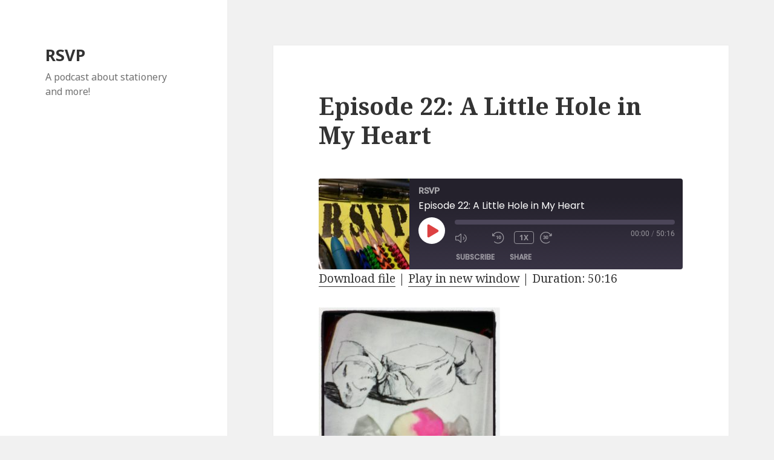

--- FILE ---
content_type: text/html; charset=UTF-8
request_url: http://rsvpstationerypodcast.comfortableshoesstudio.com/2018/02/15/episode-22-a-little-hole-in-my-heart/
body_size: 12677
content:
<!DOCTYPE html>
<html lang="en-US" class="no-js">
<head>
	<meta charset="UTF-8">
	<meta name="viewport" content="width=device-width">
	<link rel="profile" href="https://gmpg.org/xfn/11">
	<link rel="pingback" href="http://rsvpstationerypodcast.comfortableshoesstudio.com/xmlrpc.php">
	<!--[if lt IE 9]>
	<script src="http://rsvpstationerypodcast.comfortableshoesstudio.com/wp-content/themes/twentyfifteen/js/html5.js?ver=3.7.0"></script>
	<![endif]-->
	<script>(function(html){html.className = html.className.replace(/\bno-js\b/,'js')})(document.documentElement);</script>
<title>Episode 22: A Little Hole in My Heart &#8211; RSVP</title>
<meta name='robots' content='max-image-preview:large' />
<link rel='dns-prefetch' href='//ajax.googleapis.com' />
<link rel='dns-prefetch' href='//fonts.googleapis.com' />
<link href='https://fonts.gstatic.com' crossorigin rel='preconnect' />
<link rel="alternate" type="application/rss+xml" title="RSVP &raquo; Feed" href="http://rsvpstationerypodcast.comfortableshoesstudio.com/feed/" />
<link rel="alternate" type="application/rss+xml" title="RSVP &raquo; Comments Feed" href="http://rsvpstationerypodcast.comfortableshoesstudio.com/comments/feed/" />
<link rel="alternate" type="application/rss+xml" title="RSVP &raquo; Episode 22: A Little Hole in My Heart Comments Feed" href="http://rsvpstationerypodcast.comfortableshoesstudio.com/2018/02/15/episode-22-a-little-hole-in-my-heart/feed/" />
<script>
window._wpemojiSettings = {"baseUrl":"https:\/\/s.w.org\/images\/core\/emoji\/14.0.0\/72x72\/","ext":".png","svgUrl":"https:\/\/s.w.org\/images\/core\/emoji\/14.0.0\/svg\/","svgExt":".svg","source":{"concatemoji":"http:\/\/rsvpstationerypodcast.comfortableshoesstudio.com\/wp-includes\/js\/wp-emoji-release.min.js?ver=6.4.7"}};
/*! This file is auto-generated */
!function(i,n){var o,s,e;function c(e){try{var t={supportTests:e,timestamp:(new Date).valueOf()};sessionStorage.setItem(o,JSON.stringify(t))}catch(e){}}function p(e,t,n){e.clearRect(0,0,e.canvas.width,e.canvas.height),e.fillText(t,0,0);var t=new Uint32Array(e.getImageData(0,0,e.canvas.width,e.canvas.height).data),r=(e.clearRect(0,0,e.canvas.width,e.canvas.height),e.fillText(n,0,0),new Uint32Array(e.getImageData(0,0,e.canvas.width,e.canvas.height).data));return t.every(function(e,t){return e===r[t]})}function u(e,t,n){switch(t){case"flag":return n(e,"\ud83c\udff3\ufe0f\u200d\u26a7\ufe0f","\ud83c\udff3\ufe0f\u200b\u26a7\ufe0f")?!1:!n(e,"\ud83c\uddfa\ud83c\uddf3","\ud83c\uddfa\u200b\ud83c\uddf3")&&!n(e,"\ud83c\udff4\udb40\udc67\udb40\udc62\udb40\udc65\udb40\udc6e\udb40\udc67\udb40\udc7f","\ud83c\udff4\u200b\udb40\udc67\u200b\udb40\udc62\u200b\udb40\udc65\u200b\udb40\udc6e\u200b\udb40\udc67\u200b\udb40\udc7f");case"emoji":return!n(e,"\ud83e\udef1\ud83c\udffb\u200d\ud83e\udef2\ud83c\udfff","\ud83e\udef1\ud83c\udffb\u200b\ud83e\udef2\ud83c\udfff")}return!1}function f(e,t,n){var r="undefined"!=typeof WorkerGlobalScope&&self instanceof WorkerGlobalScope?new OffscreenCanvas(300,150):i.createElement("canvas"),a=r.getContext("2d",{willReadFrequently:!0}),o=(a.textBaseline="top",a.font="600 32px Arial",{});return e.forEach(function(e){o[e]=t(a,e,n)}),o}function t(e){var t=i.createElement("script");t.src=e,t.defer=!0,i.head.appendChild(t)}"undefined"!=typeof Promise&&(o="wpEmojiSettingsSupports",s=["flag","emoji"],n.supports={everything:!0,everythingExceptFlag:!0},e=new Promise(function(e){i.addEventListener("DOMContentLoaded",e,{once:!0})}),new Promise(function(t){var n=function(){try{var e=JSON.parse(sessionStorage.getItem(o));if("object"==typeof e&&"number"==typeof e.timestamp&&(new Date).valueOf()<e.timestamp+604800&&"object"==typeof e.supportTests)return e.supportTests}catch(e){}return null}();if(!n){if("undefined"!=typeof Worker&&"undefined"!=typeof OffscreenCanvas&&"undefined"!=typeof URL&&URL.createObjectURL&&"undefined"!=typeof Blob)try{var e="postMessage("+f.toString()+"("+[JSON.stringify(s),u.toString(),p.toString()].join(",")+"));",r=new Blob([e],{type:"text/javascript"}),a=new Worker(URL.createObjectURL(r),{name:"wpTestEmojiSupports"});return void(a.onmessage=function(e){c(n=e.data),a.terminate(),t(n)})}catch(e){}c(n=f(s,u,p))}t(n)}).then(function(e){for(var t in e)n.supports[t]=e[t],n.supports.everything=n.supports.everything&&n.supports[t],"flag"!==t&&(n.supports.everythingExceptFlag=n.supports.everythingExceptFlag&&n.supports[t]);n.supports.everythingExceptFlag=n.supports.everythingExceptFlag&&!n.supports.flag,n.DOMReady=!1,n.readyCallback=function(){n.DOMReady=!0}}).then(function(){return e}).then(function(){var e;n.supports.everything||(n.readyCallback(),(e=n.source||{}).concatemoji?t(e.concatemoji):e.wpemoji&&e.twemoji&&(t(e.twemoji),t(e.wpemoji)))}))}((window,document),window._wpemojiSettings);
</script>

<style id='wp-emoji-styles-inline-css'>

	img.wp-smiley, img.emoji {
		display: inline !important;
		border: none !important;
		box-shadow: none !important;
		height: 1em !important;
		width: 1em !important;
		margin: 0 0.07em !important;
		vertical-align: -0.1em !important;
		background: none !important;
		padding: 0 !important;
	}
</style>
<link rel='stylesheet' id='wp-block-library-css' href='http://rsvpstationerypodcast.comfortableshoesstudio.com/wp-includes/css/dist/block-library/style.min.css?ver=6.4.7' media='all' />
<style id='wp-block-library-theme-inline-css'>
.wp-block-audio figcaption{color:#555;font-size:13px;text-align:center}.is-dark-theme .wp-block-audio figcaption{color:hsla(0,0%,100%,.65)}.wp-block-audio{margin:0 0 1em}.wp-block-code{border:1px solid #ccc;border-radius:4px;font-family:Menlo,Consolas,monaco,monospace;padding:.8em 1em}.wp-block-embed figcaption{color:#555;font-size:13px;text-align:center}.is-dark-theme .wp-block-embed figcaption{color:hsla(0,0%,100%,.65)}.wp-block-embed{margin:0 0 1em}.blocks-gallery-caption{color:#555;font-size:13px;text-align:center}.is-dark-theme .blocks-gallery-caption{color:hsla(0,0%,100%,.65)}.wp-block-image figcaption{color:#555;font-size:13px;text-align:center}.is-dark-theme .wp-block-image figcaption{color:hsla(0,0%,100%,.65)}.wp-block-image{margin:0 0 1em}.wp-block-pullquote{border-bottom:4px solid;border-top:4px solid;color:currentColor;margin-bottom:1.75em}.wp-block-pullquote cite,.wp-block-pullquote footer,.wp-block-pullquote__citation{color:currentColor;font-size:.8125em;font-style:normal;text-transform:uppercase}.wp-block-quote{border-left:.25em solid;margin:0 0 1.75em;padding-left:1em}.wp-block-quote cite,.wp-block-quote footer{color:currentColor;font-size:.8125em;font-style:normal;position:relative}.wp-block-quote.has-text-align-right{border-left:none;border-right:.25em solid;padding-left:0;padding-right:1em}.wp-block-quote.has-text-align-center{border:none;padding-left:0}.wp-block-quote.is-large,.wp-block-quote.is-style-large,.wp-block-quote.is-style-plain{border:none}.wp-block-search .wp-block-search__label{font-weight:700}.wp-block-search__button{border:1px solid #ccc;padding:.375em .625em}:where(.wp-block-group.has-background){padding:1.25em 2.375em}.wp-block-separator.has-css-opacity{opacity:.4}.wp-block-separator{border:none;border-bottom:2px solid;margin-left:auto;margin-right:auto}.wp-block-separator.has-alpha-channel-opacity{opacity:1}.wp-block-separator:not(.is-style-wide):not(.is-style-dots){width:100px}.wp-block-separator.has-background:not(.is-style-dots){border-bottom:none;height:1px}.wp-block-separator.has-background:not(.is-style-wide):not(.is-style-dots){height:2px}.wp-block-table{margin:0 0 1em}.wp-block-table td,.wp-block-table th{word-break:normal}.wp-block-table figcaption{color:#555;font-size:13px;text-align:center}.is-dark-theme .wp-block-table figcaption{color:hsla(0,0%,100%,.65)}.wp-block-video figcaption{color:#555;font-size:13px;text-align:center}.is-dark-theme .wp-block-video figcaption{color:hsla(0,0%,100%,.65)}.wp-block-video{margin:0 0 1em}.wp-block-template-part.has-background{margin-bottom:0;margin-top:0;padding:1.25em 2.375em}
</style>
<style id='create-block-castos-transcript-style-inline-css'>
:root{--castos-transcript--panel-bg:#f3f3f4}.ssp-transcript input[type=checkbox]{opacity:0;position:absolute;z-index:-1}.ssp-transcript .row{display:flex}.ssp-transcript .row .col{flex:1}.ssp-transcript .tabs{overflow:hidden}.ssp-transcript .tab{overflow:hidden;width:100%}.ssp-transcript .tab-label{background:var(--castos-transcript--panel-bg);cursor:pointer;display:flex;font-weight:700;justify-content:space-between;margin:0;padding:1em}.ssp-transcript .tab-label:hover{filter:brightness(95%)}.ssp-transcript .tab-label:after{content:"❯";text-align:center;transition:all .35s;width:1em}.ssp-transcript .tab-content{background:#fff;max-height:0;padding:0 1em;transition:all .35s}.ssp-transcript .tab-close{background:var(--castos-transcript--panel-bg);cursor:pointer;display:flex;font-size:.75em;justify-content:flex-end;padding:1em}.ssp-transcript .tab-close:hover,.ssp-transcript input:checked+.tab-label{filter:brightness(95%)}.ssp-transcript input:checked+.tab-label:after{transform:rotate(90deg)}.ssp-transcript input:checked~.tab-content{max-height:none;padding:1em}

</style>
<style id='classic-theme-styles-inline-css'>
/*! This file is auto-generated */
.wp-block-button__link{color:#fff;background-color:#32373c;border-radius:9999px;box-shadow:none;text-decoration:none;padding:calc(.667em + 2px) calc(1.333em + 2px);font-size:1.125em}.wp-block-file__button{background:#32373c;color:#fff;text-decoration:none}
</style>
<style id='global-styles-inline-css'>
body{--wp--preset--color--black: #000000;--wp--preset--color--cyan-bluish-gray: #abb8c3;--wp--preset--color--white: #fff;--wp--preset--color--pale-pink: #f78da7;--wp--preset--color--vivid-red: #cf2e2e;--wp--preset--color--luminous-vivid-orange: #ff6900;--wp--preset--color--luminous-vivid-amber: #fcb900;--wp--preset--color--light-green-cyan: #7bdcb5;--wp--preset--color--vivid-green-cyan: #00d084;--wp--preset--color--pale-cyan-blue: #8ed1fc;--wp--preset--color--vivid-cyan-blue: #0693e3;--wp--preset--color--vivid-purple: #9b51e0;--wp--preset--color--dark-gray: #111;--wp--preset--color--light-gray: #f1f1f1;--wp--preset--color--yellow: #f4ca16;--wp--preset--color--dark-brown: #352712;--wp--preset--color--medium-pink: #e53b51;--wp--preset--color--light-pink: #ffe5d1;--wp--preset--color--dark-purple: #2e2256;--wp--preset--color--purple: #674970;--wp--preset--color--blue-gray: #22313f;--wp--preset--color--bright-blue: #55c3dc;--wp--preset--color--light-blue: #e9f2f9;--wp--preset--gradient--vivid-cyan-blue-to-vivid-purple: linear-gradient(135deg,rgba(6,147,227,1) 0%,rgb(155,81,224) 100%);--wp--preset--gradient--light-green-cyan-to-vivid-green-cyan: linear-gradient(135deg,rgb(122,220,180) 0%,rgb(0,208,130) 100%);--wp--preset--gradient--luminous-vivid-amber-to-luminous-vivid-orange: linear-gradient(135deg,rgba(252,185,0,1) 0%,rgba(255,105,0,1) 100%);--wp--preset--gradient--luminous-vivid-orange-to-vivid-red: linear-gradient(135deg,rgba(255,105,0,1) 0%,rgb(207,46,46) 100%);--wp--preset--gradient--very-light-gray-to-cyan-bluish-gray: linear-gradient(135deg,rgb(238,238,238) 0%,rgb(169,184,195) 100%);--wp--preset--gradient--cool-to-warm-spectrum: linear-gradient(135deg,rgb(74,234,220) 0%,rgb(151,120,209) 20%,rgb(207,42,186) 40%,rgb(238,44,130) 60%,rgb(251,105,98) 80%,rgb(254,248,76) 100%);--wp--preset--gradient--blush-light-purple: linear-gradient(135deg,rgb(255,206,236) 0%,rgb(152,150,240) 100%);--wp--preset--gradient--blush-bordeaux: linear-gradient(135deg,rgb(254,205,165) 0%,rgb(254,45,45) 50%,rgb(107,0,62) 100%);--wp--preset--gradient--luminous-dusk: linear-gradient(135deg,rgb(255,203,112) 0%,rgb(199,81,192) 50%,rgb(65,88,208) 100%);--wp--preset--gradient--pale-ocean: linear-gradient(135deg,rgb(255,245,203) 0%,rgb(182,227,212) 50%,rgb(51,167,181) 100%);--wp--preset--gradient--electric-grass: linear-gradient(135deg,rgb(202,248,128) 0%,rgb(113,206,126) 100%);--wp--preset--gradient--midnight: linear-gradient(135deg,rgb(2,3,129) 0%,rgb(40,116,252) 100%);--wp--preset--gradient--dark-gray-gradient-gradient: linear-gradient(90deg, rgba(17,17,17,1) 0%, rgba(42,42,42,1) 100%);--wp--preset--gradient--light-gray-gradient: linear-gradient(90deg, rgba(241,241,241,1) 0%, rgba(215,215,215,1) 100%);--wp--preset--gradient--white-gradient: linear-gradient(90deg, rgba(255,255,255,1) 0%, rgba(230,230,230,1) 100%);--wp--preset--gradient--yellow-gradient: linear-gradient(90deg, rgba(244,202,22,1) 0%, rgba(205,168,10,1) 100%);--wp--preset--gradient--dark-brown-gradient: linear-gradient(90deg, rgba(53,39,18,1) 0%, rgba(91,67,31,1) 100%);--wp--preset--gradient--medium-pink-gradient: linear-gradient(90deg, rgba(229,59,81,1) 0%, rgba(209,28,51,1) 100%);--wp--preset--gradient--light-pink-gradient: linear-gradient(90deg, rgba(255,229,209,1) 0%, rgba(255,200,158,1) 100%);--wp--preset--gradient--dark-purple-gradient: linear-gradient(90deg, rgba(46,34,86,1) 0%, rgba(66,48,123,1) 100%);--wp--preset--gradient--purple-gradient: linear-gradient(90deg, rgba(103,73,112,1) 0%, rgba(131,93,143,1) 100%);--wp--preset--gradient--blue-gray-gradient: linear-gradient(90deg, rgba(34,49,63,1) 0%, rgba(52,75,96,1) 100%);--wp--preset--gradient--bright-blue-gradient: linear-gradient(90deg, rgba(85,195,220,1) 0%, rgba(43,180,211,1) 100%);--wp--preset--gradient--light-blue-gradient: linear-gradient(90deg, rgba(233,242,249,1) 0%, rgba(193,218,238,1) 100%);--wp--preset--font-size--small: 13px;--wp--preset--font-size--medium: 20px;--wp--preset--font-size--large: 36px;--wp--preset--font-size--x-large: 42px;--wp--preset--spacing--20: 0.44rem;--wp--preset--spacing--30: 0.67rem;--wp--preset--spacing--40: 1rem;--wp--preset--spacing--50: 1.5rem;--wp--preset--spacing--60: 2.25rem;--wp--preset--spacing--70: 3.38rem;--wp--preset--spacing--80: 5.06rem;--wp--preset--shadow--natural: 6px 6px 9px rgba(0, 0, 0, 0.2);--wp--preset--shadow--deep: 12px 12px 50px rgba(0, 0, 0, 0.4);--wp--preset--shadow--sharp: 6px 6px 0px rgba(0, 0, 0, 0.2);--wp--preset--shadow--outlined: 6px 6px 0px -3px rgba(255, 255, 255, 1), 6px 6px rgba(0, 0, 0, 1);--wp--preset--shadow--crisp: 6px 6px 0px rgba(0, 0, 0, 1);}:where(.is-layout-flex){gap: 0.5em;}:where(.is-layout-grid){gap: 0.5em;}body .is-layout-flow > .alignleft{float: left;margin-inline-start: 0;margin-inline-end: 2em;}body .is-layout-flow > .alignright{float: right;margin-inline-start: 2em;margin-inline-end: 0;}body .is-layout-flow > .aligncenter{margin-left: auto !important;margin-right: auto !important;}body .is-layout-constrained > .alignleft{float: left;margin-inline-start: 0;margin-inline-end: 2em;}body .is-layout-constrained > .alignright{float: right;margin-inline-start: 2em;margin-inline-end: 0;}body .is-layout-constrained > .aligncenter{margin-left: auto !important;margin-right: auto !important;}body .is-layout-constrained > :where(:not(.alignleft):not(.alignright):not(.alignfull)){max-width: var(--wp--style--global--content-size);margin-left: auto !important;margin-right: auto !important;}body .is-layout-constrained > .alignwide{max-width: var(--wp--style--global--wide-size);}body .is-layout-flex{display: flex;}body .is-layout-flex{flex-wrap: wrap;align-items: center;}body .is-layout-flex > *{margin: 0;}body .is-layout-grid{display: grid;}body .is-layout-grid > *{margin: 0;}:where(.wp-block-columns.is-layout-flex){gap: 2em;}:where(.wp-block-columns.is-layout-grid){gap: 2em;}:where(.wp-block-post-template.is-layout-flex){gap: 1.25em;}:where(.wp-block-post-template.is-layout-grid){gap: 1.25em;}.has-black-color{color: var(--wp--preset--color--black) !important;}.has-cyan-bluish-gray-color{color: var(--wp--preset--color--cyan-bluish-gray) !important;}.has-white-color{color: var(--wp--preset--color--white) !important;}.has-pale-pink-color{color: var(--wp--preset--color--pale-pink) !important;}.has-vivid-red-color{color: var(--wp--preset--color--vivid-red) !important;}.has-luminous-vivid-orange-color{color: var(--wp--preset--color--luminous-vivid-orange) !important;}.has-luminous-vivid-amber-color{color: var(--wp--preset--color--luminous-vivid-amber) !important;}.has-light-green-cyan-color{color: var(--wp--preset--color--light-green-cyan) !important;}.has-vivid-green-cyan-color{color: var(--wp--preset--color--vivid-green-cyan) !important;}.has-pale-cyan-blue-color{color: var(--wp--preset--color--pale-cyan-blue) !important;}.has-vivid-cyan-blue-color{color: var(--wp--preset--color--vivid-cyan-blue) !important;}.has-vivid-purple-color{color: var(--wp--preset--color--vivid-purple) !important;}.has-black-background-color{background-color: var(--wp--preset--color--black) !important;}.has-cyan-bluish-gray-background-color{background-color: var(--wp--preset--color--cyan-bluish-gray) !important;}.has-white-background-color{background-color: var(--wp--preset--color--white) !important;}.has-pale-pink-background-color{background-color: var(--wp--preset--color--pale-pink) !important;}.has-vivid-red-background-color{background-color: var(--wp--preset--color--vivid-red) !important;}.has-luminous-vivid-orange-background-color{background-color: var(--wp--preset--color--luminous-vivid-orange) !important;}.has-luminous-vivid-amber-background-color{background-color: var(--wp--preset--color--luminous-vivid-amber) !important;}.has-light-green-cyan-background-color{background-color: var(--wp--preset--color--light-green-cyan) !important;}.has-vivid-green-cyan-background-color{background-color: var(--wp--preset--color--vivid-green-cyan) !important;}.has-pale-cyan-blue-background-color{background-color: var(--wp--preset--color--pale-cyan-blue) !important;}.has-vivid-cyan-blue-background-color{background-color: var(--wp--preset--color--vivid-cyan-blue) !important;}.has-vivid-purple-background-color{background-color: var(--wp--preset--color--vivid-purple) !important;}.has-black-border-color{border-color: var(--wp--preset--color--black) !important;}.has-cyan-bluish-gray-border-color{border-color: var(--wp--preset--color--cyan-bluish-gray) !important;}.has-white-border-color{border-color: var(--wp--preset--color--white) !important;}.has-pale-pink-border-color{border-color: var(--wp--preset--color--pale-pink) !important;}.has-vivid-red-border-color{border-color: var(--wp--preset--color--vivid-red) !important;}.has-luminous-vivid-orange-border-color{border-color: var(--wp--preset--color--luminous-vivid-orange) !important;}.has-luminous-vivid-amber-border-color{border-color: var(--wp--preset--color--luminous-vivid-amber) !important;}.has-light-green-cyan-border-color{border-color: var(--wp--preset--color--light-green-cyan) !important;}.has-vivid-green-cyan-border-color{border-color: var(--wp--preset--color--vivid-green-cyan) !important;}.has-pale-cyan-blue-border-color{border-color: var(--wp--preset--color--pale-cyan-blue) !important;}.has-vivid-cyan-blue-border-color{border-color: var(--wp--preset--color--vivid-cyan-blue) !important;}.has-vivid-purple-border-color{border-color: var(--wp--preset--color--vivid-purple) !important;}.has-vivid-cyan-blue-to-vivid-purple-gradient-background{background: var(--wp--preset--gradient--vivid-cyan-blue-to-vivid-purple) !important;}.has-light-green-cyan-to-vivid-green-cyan-gradient-background{background: var(--wp--preset--gradient--light-green-cyan-to-vivid-green-cyan) !important;}.has-luminous-vivid-amber-to-luminous-vivid-orange-gradient-background{background: var(--wp--preset--gradient--luminous-vivid-amber-to-luminous-vivid-orange) !important;}.has-luminous-vivid-orange-to-vivid-red-gradient-background{background: var(--wp--preset--gradient--luminous-vivid-orange-to-vivid-red) !important;}.has-very-light-gray-to-cyan-bluish-gray-gradient-background{background: var(--wp--preset--gradient--very-light-gray-to-cyan-bluish-gray) !important;}.has-cool-to-warm-spectrum-gradient-background{background: var(--wp--preset--gradient--cool-to-warm-spectrum) !important;}.has-blush-light-purple-gradient-background{background: var(--wp--preset--gradient--blush-light-purple) !important;}.has-blush-bordeaux-gradient-background{background: var(--wp--preset--gradient--blush-bordeaux) !important;}.has-luminous-dusk-gradient-background{background: var(--wp--preset--gradient--luminous-dusk) !important;}.has-pale-ocean-gradient-background{background: var(--wp--preset--gradient--pale-ocean) !important;}.has-electric-grass-gradient-background{background: var(--wp--preset--gradient--electric-grass) !important;}.has-midnight-gradient-background{background: var(--wp--preset--gradient--midnight) !important;}.has-small-font-size{font-size: var(--wp--preset--font-size--small) !important;}.has-medium-font-size{font-size: var(--wp--preset--font-size--medium) !important;}.has-large-font-size{font-size: var(--wp--preset--font-size--large) !important;}.has-x-large-font-size{font-size: var(--wp--preset--font-size--x-large) !important;}
.wp-block-navigation a:where(:not(.wp-element-button)){color: inherit;}
:where(.wp-block-post-template.is-layout-flex){gap: 1.25em;}:where(.wp-block-post-template.is-layout-grid){gap: 1.25em;}
:where(.wp-block-columns.is-layout-flex){gap: 2em;}:where(.wp-block-columns.is-layout-grid){gap: 2em;}
.wp-block-pullquote{font-size: 1.5em;line-height: 1.6;}
</style>
<link rel='stylesheet' id='aalb_basics_css-css' href='http://rsvpstationerypodcast.comfortableshoesstudio.com/wp-content/plugins/amazon-associates-link-builder/css/aalb_basics.css?ver=1.9.3' media='all' />
<link rel='stylesheet' id='titan-adminbar-styles-css' href='http://rsvpstationerypodcast.comfortableshoesstudio.com/wp-content/plugins/anti-spam/assets/css/admin-bar.css?ver=7.4.0' media='all' />
<link rel='stylesheet' id='twentyfifteen-fonts-css' href='https://fonts.googleapis.com/css?family=Noto+Sans%3A400italic%2C700italic%2C400%2C700%7CNoto+Serif%3A400italic%2C700italic%2C400%2C700%7CInconsolata%3A400%2C700&#038;subset=latin%2Clatin-ext&#038;display=fallback' media='all' />
<link rel='stylesheet' id='genericons-css' href='http://rsvpstationerypodcast.comfortableshoesstudio.com/wp-content/themes/twentyfifteen/genericons/genericons.css?ver=20201026' media='all' />
<link rel='stylesheet' id='twentyfifteen-style-css' href='http://rsvpstationerypodcast.comfortableshoesstudio.com/wp-content/themes/twentyfifteen/style.css?ver=20221101' media='all' />
<link rel='stylesheet' id='twentyfifteen-block-style-css' href='http://rsvpstationerypodcast.comfortableshoesstudio.com/wp-content/themes/twentyfifteen/css/blocks.css?ver=20220914' media='all' />
<!--[if lt IE 9]>
<link rel='stylesheet' id='twentyfifteen-ie-css' href='http://rsvpstationerypodcast.comfortableshoesstudio.com/wp-content/themes/twentyfifteen/css/ie.css?ver=20220908' media='all' />
<![endif]-->
<!--[if lt IE 8]>
<link rel='stylesheet' id='twentyfifteen-ie7-css' href='http://rsvpstationerypodcast.comfortableshoesstudio.com/wp-content/themes/twentyfifteen/css/ie7.css?ver=20141210' media='all' />
<![endif]-->
<script src="http://rsvpstationerypodcast.comfortableshoesstudio.com/wp-includes/js/jquery/jquery.min.js?ver=3.7.1" id="jquery-core-js"></script>
<script src="http://rsvpstationerypodcast.comfortableshoesstudio.com/wp-includes/js/jquery/jquery-migrate.min.js?ver=3.4.1" id="jquery-migrate-js"></script>
<link rel="https://api.w.org/" href="http://rsvpstationerypodcast.comfortableshoesstudio.com/wp-json/" /><link rel="alternate" type="application/json" href="http://rsvpstationerypodcast.comfortableshoesstudio.com/wp-json/wp/v2/posts/284" /><link rel="EditURI" type="application/rsd+xml" title="RSD" href="http://rsvpstationerypodcast.comfortableshoesstudio.com/xmlrpc.php?rsd" />
<meta name="generator" content="WordPress 6.4.7" />
<meta name="generator" content="Seriously Simple Podcasting 3.14.2" />
<link rel="canonical" href="http://rsvpstationerypodcast.comfortableshoesstudio.com/2018/02/15/episode-22-a-little-hole-in-my-heart/" />
<link rel='shortlink' href='http://rsvpstationerypodcast.comfortableshoesstudio.com/?p=284' />
<link rel="alternate" type="application/json+oembed" href="http://rsvpstationerypodcast.comfortableshoesstudio.com/wp-json/oembed/1.0/embed?url=http%3A%2F%2Frsvpstationerypodcast.comfortableshoesstudio.com%2F2018%2F02%2F15%2Fepisode-22-a-little-hole-in-my-heart%2F" />
<link rel="alternate" type="text/xml+oembed" href="http://rsvpstationerypodcast.comfortableshoesstudio.com/wp-json/oembed/1.0/embed?url=http%3A%2F%2Frsvpstationerypodcast.comfortableshoesstudio.com%2F2018%2F02%2F15%2Fepisode-22-a-little-hole-in-my-heart%2F&#038;format=xml" />

<link rel="alternate" type="application/rss+xml" title="Podcast RSS feed" href="http://feeds.feedburner.com/RSVPstationerypodcast" />

<link rel="icon" href="http://rsvpstationerypodcast.comfortableshoesstudio.com/wp-content/uploads/2017/04/cropped-2017-04-26-09.53.34-32x32.jpg" sizes="32x32" />
<link rel="icon" href="http://rsvpstationerypodcast.comfortableshoesstudio.com/wp-content/uploads/2017/04/cropped-2017-04-26-09.53.34-192x192.jpg" sizes="192x192" />
<link rel="apple-touch-icon" href="http://rsvpstationerypodcast.comfortableshoesstudio.com/wp-content/uploads/2017/04/cropped-2017-04-26-09.53.34-180x180.jpg" />
<meta name="msapplication-TileImage" content="http://rsvpstationerypodcast.comfortableshoesstudio.com/wp-content/uploads/2017/04/cropped-2017-04-26-09.53.34-270x270.jpg" />
</head>

<body class="post-template-default single single-post postid-284 single-format-standard wp-embed-responsive">
<div id="page" class="hfeed site">
	<a class="skip-link screen-reader-text" href="#content">Skip to content</a>

	<div id="sidebar" class="sidebar">
		<header id="masthead" class="site-header">
			<div class="site-branding">
										<p class="site-title"><a href="http://rsvpstationerypodcast.comfortableshoesstudio.com/" rel="home">RSVP</a></p>
												<p class="site-description">A podcast about stationery and more!</p>
										<button class="secondary-toggle">Menu and widgets</button>
			</div><!-- .site-branding -->
		</header><!-- .site-header -->

			</div><!-- .sidebar -->

	<div id="content" class="site-content">

	<div id="primary" class="content-area">
		<main id="main" class="site-main">

		
<article id="post-284" class="post-284 post type-post status-publish format-standard hentry category-podcast series-rsvp">
	
	<header class="entry-header">
		<h1 class="entry-title">Episode 22: A Little Hole in My Heart</h1>	</header><!-- .entry-header -->

	<div class="entry-content">
		<div class="podcast_player"><div id="1034465795" class="castos-player dark-mode " tabindex="0" data-episode="284" data-player_id="1034465795">
	<div class="player">
		<div class="player__main">
			<div class="player__artwork player__artwork-284">
				<img decoding="async" src="http://rsvpstationerypodcast.comfortableshoesstudio.com/wp-content/uploads/2017/04/2017-04-26-09.53.34-150x150.jpg"
					 alt="RSVP"
					 title="RSVP">
			</div>
			<div class="player__body">
				<div class="currently-playing">
					<div class="show player__podcast-title">
						RSVP					</div>
					<div class="episode-title player__episode-title">Episode 22: A Little Hole in My Heart</div>
				</div>
				<div class="play-progress">
					<div class="play-pause-controls">
						<button title="Play" aria-label="Play Episode" aria-pressed="false" class="play-btn">
							<span class="screen-reader-text">Play Episode</span>
						</button>
						<button title="Pause" aria-label="Pause Episode" aria-pressed="false" class="pause-btn hide">
							<span class="screen-reader-text">Pause Episode</span>
						</button>
						<img decoding="async" src="http://rsvpstationerypodcast.comfortableshoesstudio.com/wp-content/plugins/seriously-simple-podcasting/assets/css/images/player/images/icon-loader.svg" alt="Loading" class="ssp-loader hide"/>
					</div>
					<div>
						<audio preload="none" class="clip clip-284">
							<source src="http://rsvpstationerypodcast.comfortableshoesstudio.com/podcast-player/284/episode-22-a-little-hole-in-my-heart.mp3">
						</audio>
						<div class="ssp-progress" role="progressbar" title="Seek" aria-valuenow="0" aria-valuemin="0" aria-valuemax="3016">
							<span class="progress__filled"></span>
						</div>
						<div class="ssp-playback playback">
							<div class="playback__controls">
								<button class="player-btn player-btn__volume" title="Mute/Unmute">
									<span class="screen-reader-text">Mute/Unmute Episode</span>
								</button>
								<button data-skip="-10" class="player-btn player-btn__rwd" title="Rewind 10 seconds">
									<span class="screen-reader-text">Rewind 10 Seconds</span>
								</button>
								<button data-speed="1" class="player-btn player-btn__speed" title="Playback Speed" aria-label="Playback Speed">1x</button>
								<button data-skip="30" class="player-btn player-btn__fwd" title="Fast Forward 30 seconds">
									<span class="screen-reader-text">Fast Forward 30 seconds</span>
								</button>
							</div>
							<div class="playback__timers">
								<time class="ssp-timer">00:00</time>
								<span>/</span>
								<!-- We need actual duration here from the server -->
								<time class="ssp-duration" datetime="PT0H50M16S">50:16</time>
							</div>
						</div>
					</div>
				</div>
									<nav class="player-panels-nav">
													<button class="subscribe-btn" id="subscribe-btn-284" title="Subscribe">Subscribe</button>
																			<button class="share-btn" id="share-btn-284" title="Share">Share</button>
											</nav>
							</div>
		</div>
	</div>
			<div class="player-panels player-panels-284">
							<div class="subscribe player-panel subscribe-284">
					<div class="close-btn close-btn-284">
						<span></span>
						<span></span>
					</div>
					<div class="panel__inner">
						<div class="subscribe-icons">
													</div>
						<div class="player-panel-row" aria-label="RSS Feed URL">
							<div class="title">RSS Feed</div>
							<div>
								<input value="http://rsvpstationerypodcast.comfortableshoesstudio.com/feed/podcast/rsvp" class="input-rss input-rss-284" title="RSS Feed URL" readonly />
							</div>
							<button class="copy-rss copy-rss-284" title="Copy RSS Feed URL" aria-label="Copy RSS Feed URL"></button>
						</div>
					</div>
				</div>
										<div class="share share-284 player-panel">
					<div class="close-btn close-btn-284">
						<span></span>
						<span></span>
					</div>
					<div class="player-panel-row">
						<div class="title">
							Share						</div>
						<div class="icons-holder">
							<a href="https://www.facebook.com/sharer/sharer.php?u=http://rsvpstationerypodcast.comfortableshoesstudio.com/?post_type=post&amp;p=284&t=Episode 22: A Little Hole in My Heart"
							   target="_blank" rel="noopener noreferrer" class="share-icon facebook" title="Share on Facebook">
								<span></span>
							</a>
							<a href="https://twitter.com/intent/tweet?text=http://rsvpstationerypodcast.comfortableshoesstudio.com/?post_type=post&amp;p=284&url=Episode 22: A Little Hole in My Heart"
							   target="_blank" rel="noopener noreferrer" class="share-icon twitter" title="Share on Twitter">
								<span></span>
							</a>
							<a href="http://rsvpstationerypodcast.comfortableshoesstudio.com/podcast-player/284/episode-22-a-little-hole-in-my-heart.mp3"
							   target="_blank" rel="noopener noreferrer" class="share-icon download" title="Download" download>
								<span></span>
							</a>
						</div>
					</div>
					<div class="player-panel-row">
						<div class="title">
							Link						</div>
						<div>
							<input value="http://rsvpstationerypodcast.comfortableshoesstudio.com/?post_type=post&#038;p=284" class="input-link input-link-284" title="Episode URL" readonly />
						</div>
						<button class="copy-link copy-link-284" title="Copy Episode URL" aria-label="Copy Episode URL" readonly=""></button>
					</div>
					<div class="player-panel-row">
						<div class="title">
							Embed						</div>
						<div style="height: 10px;">
							<input type="text" value='&lt;blockquote class=&quot;wp-embedded-content&quot; data-secret=&quot;hHRIdp4AFC&quot;&gt;&lt;a href=&quot;http://rsvpstationerypodcast.comfortableshoesstudio.com/2018/02/15/episode-22-a-little-hole-in-my-heart/&quot;&gt;Episode 22: A Little Hole in My Heart&lt;/a&gt;&lt;/blockquote&gt;&lt;iframe sandbox=&quot;allow-scripts&quot; security=&quot;restricted&quot; src=&quot;http://rsvpstationerypodcast.comfortableshoesstudio.com/2018/02/15/episode-22-a-little-hole-in-my-heart/embed/#?secret=hHRIdp4AFC&quot; width=&quot;500&quot; height=&quot;350&quot; title=&quot;&#8220;Episode 22: A Little Hole in My Heart&#8221; &#8212; RSVP&quot; data-secret=&quot;hHRIdp4AFC&quot; frameborder=&quot;0&quot; marginwidth=&quot;0&quot; marginheight=&quot;0&quot; scrolling=&quot;no&quot; class=&quot;wp-embedded-content&quot;&gt;&lt;/iframe&gt;&lt;script&gt;
/*! This file is auto-generated */
!function(d,l){&quot;use strict&quot;;l.querySelector&amp;&amp;d.addEventListener&amp;&amp;&quot;undefined&quot;!=typeof URL&amp;&amp;(d.wp=d.wp||{},d.wp.receiveEmbedMessage||(d.wp.receiveEmbedMessage=function(e){var t=e.data;if((t||t.secret||t.message||t.value)&amp;&amp;!/[^a-zA-Z0-9]/.test(t.secret)){for(var s,r,n,a=l.querySelectorAll(&#039;iframe[data-secret=&quot;&#039;+t.secret+&#039;&quot;]&#039;),o=l.querySelectorAll(&#039;blockquote[data-secret=&quot;&#039;+t.secret+&#039;&quot;]&#039;),c=new RegExp(&quot;^https?:$&quot;,&quot;i&quot;),i=0;i&lt;o.length;i++)o[i].style.display=&quot;none&quot;;for(i=0;i&lt;a.length;i++)s=a[i],e.source===s.contentWindow&amp;&amp;(s.removeAttribute(&quot;style&quot;),&quot;height&quot;===t.message?(1e3&lt;(r=parseInt(t.value,10))?r=1e3:~~r&lt;200&amp;&amp;(r=200),s.height=r):&quot;link&quot;===t.message&amp;&amp;(r=new URL(s.getAttribute(&quot;src&quot;)),n=new URL(t.value),c.test(n.protocol))&amp;&amp;n.host===r.host&amp;&amp;l.activeElement===s&amp;&amp;(d.top.location.href=t.value))}},d.addEventListener(&quot;message&quot;,d.wp.receiveEmbedMessage,!1),l.addEventListener(&quot;DOMContentLoaded&quot;,function(){for(var e,t,s=l.querySelectorAll(&quot;iframe.wp-embedded-content&quot;),r=0;r&lt;s.length;r++)(t=(e=s[r]).getAttribute(&quot;data-secret&quot;))||(t=Math.random().toString(36).substring(2,12),e.src+=&quot;#?secret=&quot;+t,e.setAttribute(&quot;data-secret&quot;,t)),e.contentWindow.postMessage({message:&quot;ready&quot;,secret:t},&quot;*&quot;)},!1)))}(window,document);
&lt;/script&gt;
'
								   title="Embed Code"
								   class="input-embed input-embed-284" readonly/>
						</div>
						<button class="copy-embed copy-embed-284" title="Copy Embed Code" aria-label="Copy Embed Code"></button>
					</div>
				</div>
					</div>
	
	

	</div>
<div class="podcast_meta"><aside><p><a href="http://rsvpstationerypodcast.comfortableshoesstudio.com/podcast-download/284/episode-22-a-little-hole-in-my-heart.mp3?ref=download" title="Episode 22: A Little Hole in My Heart " class="podcast-meta-download">Download file</a> | <a href="http://rsvpstationerypodcast.comfortableshoesstudio.com/podcast-download/284/episode-22-a-little-hole-in-my-heart.mp3?ref=new_window" target="_blank" title="Episode 22: A Little Hole in My Heart " class="podcast-meta-new-window">Play in new window</a> | <span class="podcast-meta-duration">Duration: 50:16</span></p></aside></div></div><p><img fetchpriority="high" decoding="async" class="size-medium wp-image-285 alignnone" src="http://rsvpstationerypodcast.comfortableshoesstudio.com/wp-content/uploads/2018/02/IMG_0744-300x300.jpg" alt="" width="300" height="300" srcset="http://rsvpstationerypodcast.comfortableshoesstudio.com/wp-content/uploads/2018/02/IMG_0744-300x300.jpg 300w, http://rsvpstationerypodcast.comfortableshoesstudio.com/wp-content/uploads/2018/02/IMG_0744-150x150.jpg 150w, http://rsvpstationerypodcast.comfortableshoesstudio.com/wp-content/uploads/2018/02/IMG_0744-120x120.jpg 120w, http://rsvpstationerypodcast.comfortableshoesstudio.com/wp-content/uploads/2018/02/IMG_0744-70x70.jpg 70w, http://rsvpstationerypodcast.comfortableshoesstudio.com/wp-content/uploads/2018/02/IMG_0744.jpg 720w" sizes="(max-width: 300px) 100vw, 300px" /></p>
<p>In today&#8217;s show, we discuss longer editing tasks as Less begins editing her 2017 Nanowrimo Novel. Dee and Less discuss editing, working with an editor and tools that can be used for free online to help the process.</p>
<p><span style="font-weight: 400;">Show links:</span></p>
<ul>
<li><a href="http://amzn.to/2EgE3d5"><span style="font-weight: 400;">A Conjuring of Light</span></a></li>
<li><a href="https://www.vervecoffee.com/"><span style="font-weight: 400;">Verve Coffee Company</span></a></li>
<li><a href="https://www.jetpens.com/Palomino-Blackwing-Volumes-Vol.-16.2-Pencils-Pack-of-12/pd/22756"><span style="font-weight: 400;">16.2 Palomino Pencils</span></a></li>
<li><a href="https://datayze.com/passive-voice-detector.php"><span style="font-weight: 400;">Passive Voice Detector</span></a></li>
<li><a href="https://www.paperrater.com/"><span style="font-weight: 400;">PaperRater</span></a></li>
<li><a href="http://www.hemingwayapp.com/"><span style="font-weight: 400;">Hemingway</span></a></li>
<li><a href="https://cwpencils.com/"><span style="font-weight: 400;">CW Pencil Enterprise</span></a></li>
</ul>
<p><b>Find us online</b><span style="font-weight: 400;">:</span></p>
<p><span style="font-weight: 400;">You can find the podcast at </span><a href="http://rvspstationerypodcast.com"><span style="font-weight: 400;">RVSPstationerypodcast.com</span></a></p>
<p><span style="font-weight: 400;">Less:</span></p>
<ul>
<li><a href="http://comfortableshoesstudio.com/"><span style="font-weight: 400;">ComfortableShoesStudio.com</span></a></li>
<li><a href="https://www.facebook.com/ComfortableShoesStudio"><span style="font-weight: 400;">https://www.facebook.com/ComfortableShoesStudio</span></a></li>
<li><a href="https://www.instagram.com/originallcharper/"><span style="font-weight: 400;">https://www.instagram.com/originallcharper/</span></a></li>
<li><a href="https://twitter.com/originalcharper"><span style="font-weight: 400;">Twitter: @originalLCharper</span></a></li>
</ul>
<p><span style="font-weight: 400;">Dee:</span></p>
<ul>
<li><a href="https://www.weeklypencil.com/"><span style="font-weight: 400;">weeklypencil.com</span></a></li>
<li><a href="https://www.facebook.com/theweeklypencil"><span style="font-weight: 400;">https://www.facebook.com/theweeklypencil</span></a></li>
<li><a href="https://www.instagram.com/theweeklypencil/?hl=en"><span style="font-weight: 400;">IG: @theweeklypencil</span></a></li>
<li><a href="https://twitter.com/theweeklypencil?lang=en"><span style="font-weight: 400;">Twitter: @theweeklypencil</span></a></li>
</ul>
<p><span style="font-weight: 400;">Lenore:</span></p>
<ul>
<li><a href="https://twitter.com/lenore_hoyt?lang=en"><span style="font-weight: 400;">@lenore_hoyt</span></a></li>
<li><span style="font-weight: 400;">Facebook: Erasable Podcast, RSVP Stationery podcast</span></li>
<li></li>
</ul>
<p>&nbsp;</p>
	</div><!-- .entry-content -->

	
	<footer class="entry-footer">
		<span class="posted-on"><span class="screen-reader-text">Posted on </span><a href="http://rsvpstationerypodcast.comfortableshoesstudio.com/2018/02/15/episode-22-a-little-hole-in-my-heart/" rel="bookmark"><time class="entry-date published" datetime="2018-02-15T19:06:03-05:00">February 15, 2018</time><time class="updated" datetime="2019-08-09T22:49:02-04:00">August 9, 2019</time></a></span><span class="byline"><span class="author vcard"><span class="screen-reader-text">Author </span><a class="url fn n" href="http://rsvpstationerypodcast.comfortableshoesstudio.com/author/lessharper/">Less Harper</a></span></span><span class="cat-links"><span class="screen-reader-text">Categories </span><a href="http://rsvpstationerypodcast.comfortableshoesstudio.com/category/podcast/" rel="category tag">podcast</a></span>			</footer><!-- .entry-footer -->

</article><!-- #post-284 -->

<div id="comments" class="comments-area">

	
	
	            <style>
                .wp-block-comments {
                    display: none;
                }
            </style>
        	<div id="respond" class="comment-respond">
		<h3 id="reply-title" class="comment-reply-title">Leave a Reply <small><a rel="nofollow" id="cancel-comment-reply-link" href="/2018/02/15/episode-22-a-little-hole-in-my-heart/#respond" style="display:none;">Cancel reply</a></small></h3><form action="http://rsvpstationerypodcast.comfortableshoesstudio.com/wp-comments-post.php" method="post" id="commentform" class="comment-form" novalidate><p class="comment-notes"><span id="email-notes">Your email address will not be published.</span> <span class="required-field-message">Required fields are marked <span class="required">*</span></span></p><p class="comment-form-comment"><label for="comment">Comment <span class="required">*</span></label> <textarea id="comment" name="comment" cols="45" rows="8" maxlength="65525" required></textarea></p><p class="comment-form-author"><label for="author">Name <span class="required">*</span></label> <input id="author" name="author" type="text" value="" size="30" maxlength="245" autocomplete="name" required /></p>
<p class="comment-form-email"><label for="email">Email <span class="required">*</span></label> <input id="email" name="email" type="email" value="" size="30" maxlength="100" aria-describedby="email-notes" autocomplete="email" required /></p>
<p class="comment-form-url"><label for="url">Website</label> <input id="url" name="url" type="url" value="" size="30" maxlength="200" autocomplete="url" /></p>
<p class="form-submit"><input name="submit" type="submit" id="submit" class="submit" value="Post Comment" /> <input type='hidden' name='comment_post_ID' value='284' id='comment_post_ID' />
<input type='hidden' name='comment_parent' id='comment_parent' value='0' />
</p><!-- Anti-spam plugin wordpress.org/plugins/anti-spam/ --><div class="wantispam-required-fields"><input type="hidden" name="wantispam_t" class="wantispam-control wantispam-control-t" value="1768362026" /><div class="wantispam-group wantispam-group-q" style="clear: both;">
					<label>Current ye@r <span class="required">*</span></label>
					<input type="hidden" name="wantispam_a" class="wantispam-control wantispam-control-a" value="2026" />
					<input type="text" name="wantispam_q" class="wantispam-control wantispam-control-q" value="7.4.0" autocomplete="off" />
				  </div>
<div class="wantispam-group wantispam-group-e" style="display: none;">
					<label>Leave this field empty</label>
					<input type="text" name="wantispam_e_email_url_website" class="wantispam-control wantispam-control-e" value="" autocomplete="off" />
				  </div>
</div><!--\End Anti-spam plugin --></form>	</div><!-- #respond -->
	
</div><!-- .comments-area -->

	<nav class="navigation post-navigation" aria-label="Posts">
		<h2 class="screen-reader-text">Post navigation</h2>
		<div class="nav-links"><div class="nav-previous"><a href="http://rsvpstationerypodcast.comfortableshoesstudio.com/2018/01/31/mods-mods-mods/" rel="prev"><span class="meta-nav" aria-hidden="true">Previous</span> <span class="screen-reader-text">Previous post:</span> <span class="post-title">Episode 21: High Viscosity Self-Leveling Formula; or, Why We Mod</span></a></div><div class="nav-next"><a href="http://rsvpstationerypodcast.comfortableshoesstudio.com/2018/02/28/episode-23-we-got-a-bit-derailed/" rel="next"><span class="meta-nav" aria-hidden="true">Next</span> <span class="screen-reader-text">Next post:</span> <span class="post-title">Episode 23: We Got a Bit…..Derailed.</span></a></div></div>
	</nav>
		</main><!-- .site-main -->
	</div><!-- .content-area -->


	</div><!-- .site-content -->

	<footer id="colophon" class="site-footer">
		<div class="site-info">
									<a href="https://wordpress.org/" class="imprint">
				Proudly powered by WordPress			</a>
		</div><!-- .site-info -->
	</footer><!-- .site-footer -->

</div><!-- .site -->

<link rel='stylesheet' id='ssp-castos-player-css' href='http://rsvpstationerypodcast.comfortableshoesstudio.com/wp-content/plugins/seriously-simple-podcasting/assets/css/castos-player.min.css?ver=3.14.2' media='all' />
<script src="http://rsvpstationerypodcast.comfortableshoesstudio.com/wp-content/plugins/anti-spam/assets/js/anti-spam.js?ver=7.4.0" id="anti-spam-script-js"></script>
<script src="https://ajax.googleapis.com/ajax/libs/webfont/1.6.26/webfont.js?ver=1.2.75.4" id="mo-google-webfont-js"></script>
<script id="mailoptin-js-extra">
var mailoptin_globals = {"public_js":"http:\/\/rsvpstationerypodcast.comfortableshoesstudio.com\/wp-content\/plugins\/mailoptin\/src\/core\/src\/assets\/js\/src","public_sound":"http:\/\/rsvpstationerypodcast.comfortableshoesstudio.com\/wp-content\/plugins\/mailoptin\/src\/core\/src\/assets\/sound\/","mailoptin_ajaxurl":"\/2018\/02\/15\/episode-22-a-little-hole-in-my-heart\/?mailoptin-ajax=%%endpoint%%","is_customize_preview":"false","disable_impression_tracking":"false","sidebar":"0","js_required_title":"Title is required.","is_new_returning_visitors_cookies":"false"};
</script>
<script src="http://rsvpstationerypodcast.comfortableshoesstudio.com/wp-content/plugins/mailoptin/src/core/src/assets/js/mailoptin.min.js?ver=1.2.75.4" id="mailoptin-js"></script>
<script src="http://rsvpstationerypodcast.comfortableshoesstudio.com/wp-content/themes/twentyfifteen/js/skip-link-focus-fix.js?ver=20141028" id="twentyfifteen-skip-link-focus-fix-js"></script>
<script src="http://rsvpstationerypodcast.comfortableshoesstudio.com/wp-includes/js/comment-reply.min.js?ver=6.4.7" id="comment-reply-js" async data-wp-strategy="async"></script>
<script id="twentyfifteen-script-js-extra">
var screenReaderText = {"expand":"<span class=\"screen-reader-text\">expand child menu<\/span>","collapse":"<span class=\"screen-reader-text\">collapse child menu<\/span>"};
</script>
<script src="http://rsvpstationerypodcast.comfortableshoesstudio.com/wp-content/themes/twentyfifteen/js/functions.js?ver=20221101" id="twentyfifteen-script-js"></script>
<script src="http://rsvpstationerypodcast.comfortableshoesstudio.com/wp-content/plugins/seriously-simple-podcasting/assets/js/castos-player.min.js?ver=3.14.2" id="ssp-castos-player-js"></script>

</body>
</html>


<!-- Page cached by LiteSpeed Cache 7.7 on 2026-01-13 22:40:26 -->

--- FILE ---
content_type: image/svg+xml
request_url: http://rsvpstationerypodcast.comfortableshoesstudio.com/wp-content/plugins/seriously-simple-podcasting/assets/css/images/player/images/icon-pause.svg
body_size: 279
content:
<svg width="19" height="20" viewBox="0 0 19 20" fill="none" xmlns="http://www.w3.org/2000/svg">
<path d="M5.1875 19.25C6.30469 19.25 7.25 18.3477 7.25 17.1875V2.0625C7.25 0.945312 6.30469 0 5.1875 0H2.0625C0.902344 0 0 0.945312 0 2.0625V17.1875C0 18.3477 0.902344 19.25 2.0625 19.25H5.1875ZM18.25 17.1875V2.0625C18.25 0.945312 17.3047 0 16.1875 0H13.0625C11.9023 0 11 0.945312 11 2.0625V17.1875C11 18.3477 11.9023 19.25 13.0625 19.25H16.1875C17.3047 19.25 18.25 18.3477 18.25 17.1875Z" fill="#5F596E"/>
</svg>
